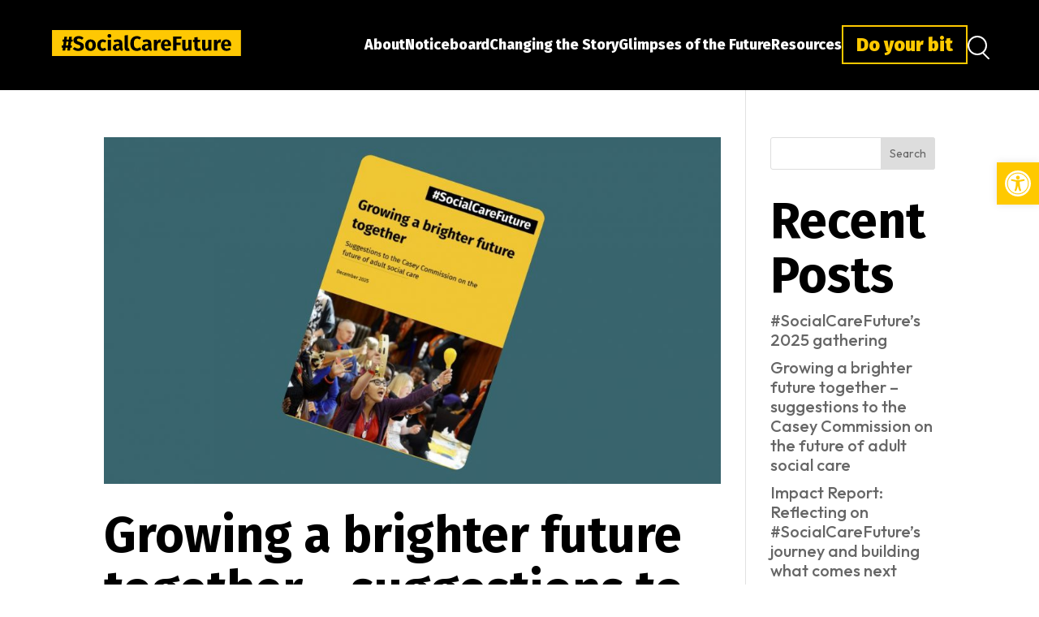

--- FILE ---
content_type: text/css
request_url: https://socialcarefuture.org.uk/wp-content/themes/social-care-future/css/main.css?ver=1.1.0
body_size: 19223
content:
/* Core Theme Styles */
:root {
    --h1: 64px;
    --h2: calc(var(--h1) - 16px);
    --h3: calc(var(--h2) - 8px);
    --h4: calc(var(--h3) - 8px);
    --h1FontSize: calc(var(--h1) - calc(var(--h1) / 10));
    --h2FontSize: calc(var(--h2) - calc(var(--h2) / 10));
    --h3FontSize: calc(var(--h3) - calc(var(--h3) / 10));
    --h4FontSize: calc(var(--h4) - calc(var(--h4) / 10));
    --white: 255 255 255;
    --black: 0 0 0 ;
    --cream: 255 245 236;
    --orange: 239 103 50;
    --yellow: 255 201 0;
    --teal: 4 102 113;
    --primary: var(--orange);
    --pageWidth: 90vw;
    --pageMaxWidth: 1250px;
}

html:not(html.et-fb-preview--wireframe) {
	opacity: 0;
}

/******************************************************************************************
 * Fonts Styles
 ******************************************************************************************/

body h1,
#page-container :is(.et-db #et-boc h1) {
	font-size: min(var(--h1FontSize), 10vw);
}

body h2,
:is(.et_pb_column_2_5 h2, .et_pb_column_1_4 h2),
#page-container :is(.et-db #et-boc h2) {
	font-size: min(var(--h2FontSize), 9vw);
}

body h3,
:is(.et_pb_column_1_3 h3),
#page-container :is(.et-db #et-boc h3) {
	font-size: min(var(--h3FontSize), 8vw);
}

body h4,
:is(.et_pb_column_1_3 h3),
#page-container :is(.et-db #et-boc h4) {
	font-size: min(var(--h4FontSize), 7vw);
}

#page-container :is(h1, h2, h3, h4),
#page-container :is(.et-db #et-boc h1, .et-db #et-boc h2, .et-db #et-boc h3, .et-db #et-boc h4) {
    font-weight: 900;
}

:is(a, p, div, li) {
    font-weight: 400;
}

/* Button Styles */

/* These two bits of CSS set the Divi Buttons to be inline block unless a position is set on them in the Divi Builder */
#page-container .et_pb_button_module_wrapper {
	display: inline-block;
	margin-right: 1em;
}

#page-container .et_pb_button_module_wrapper.et_pb_button_alignment_center,
#page-container .et_pb_button_module_wrapper.et_pb_button_alignment_right {
	display: block;
	margin-right: 0;
}

#page-container .et_pb_button,
.btn-primary:not(li.btn-primary),
li.btn-primary > a,
.gform_wrapper.gravity-theme .gform_drop_area button,
.gform_button {
    padding: 0.7em 1.5em!important;
    line-height: 1!important;
    font-weight: 800;
    font-family: 'Fira Sans';
    font-size: 20px;
    border-radius: 7px;
    transition: 300ms;
}

.btn-primary:not(li.btn-primary),
li.btn-primary > a {
    display: inline-block;
    background-color: rgb(var(--primary) / 0%);
    border: solid 2px rgb(var(--primary));
    color: rgb(var(--primary));
}

.btn-primary:not(li.btn-primary):hover,
li.btn-primary > a:hover {
    background-color: rgb(var(--primary));
    color: rgb(var(--white));
}

.btn-primary:not(li.btn-primary) .dark,
.gform_wrapper.gravity-theme .gform_drop_area button,
.gform_button,
.et_password_protected_form button  {
	background-color: rgb(var(--black));
    border-color: rgb(var(--black));
    color: rgb(var(--white));
}

.btn-primary:not(li.btn-primary) .dark:hover,
.gform_wrapper.gravity-theme .gform_drop_area button:hover,
.gform_button:hover {
	color: rgb(var(--black));
	background-color: rgb(var(--white));
}

/******************************************************************************************
 * Page Hero
 ******************************************************************************************/

 section#page-hero {
    overflow: hidden;
    background-size: initial;
    background-repeat: repeat;
    background-position: left top -20px;
    background-blend-mode: soft-light;
    background-image: var(--backgroundImage);
}

section#page-hero[style*="teal"] *,
section#page-hero[style*="black"] *,
.page-id-1546 .dot-digital-form * {
    color: rgb(var(--white));
}

section#page-hero .hero-row {
    display: grid;
    grid-template-columns: repeat(auto-fit, minmax(min(100%, 400px), 1fr));
    gap: 2em;
    align-items: center;
    padding: min(8em,20vw) calc(calc(100vw - min(var(--pageWidth), var(--pageMaxWidth))) / 2);
    position: relative;
}

section#page-hero.carousel .hero-row {
    padding: min(4em,10vw) calc(calc(100vw - min(var(--pageWidth), var(--pageMaxWidth))) / 2);
}

section#page-hero.spotlight .hero-row h2 {
    margin-top: 1em;
}

section#page-hero .hero-row h2 {
    --h2FontSize: var(--h4FontSize);
}

section#page-hero.carousel .hero-row p {
    max-width: 600px;
}

section#page-hero.carousel .dot-digital-form {
    margin-top: 2em;
}

/* General Image Styles */

section#page-hero .hero-images figcaption.image-caption {
    position: absolute;
    bottom: 2em;
    right: 0;
    color: rgb(var(--white));
    font-size: 12px;
}

/* Spotlight Image Styles */

section#page-hero.spotlight .hero-content {
    position: relative;
    z-index: 9999;
}

section#page-hero.spotlight .hero-images {
    position: relative;
    height: calc(100% + calc(min(8em,20vw) * 2));
}

section#page-hero.spotlight .hero-image-wrapper {
    opacity: 0;
    transition: opacity 1s ease;
}

section#page-hero.spotlight .hero-image-wrapper.active {
    opacity: 1;
}

section#page-hero.spotlight .hero-images img {
    position: absolute;
    top: 0;
    left: 50%;
    transform: translateX(-50%);
    height: 100%;
    max-width: none;
    object-fit: contain;
    object-position: top;
}

@media only screen and (max-width: 980px) {

    section#page-hero .hero-row {
        padding-bottom: 3em;
    }

    section#page-hero.spotlight .hero-images {
        /* display: none; */
        height: min(400px, 80vw);
    }
}

/* Carousel Image Styles */

section#page-hero.carousel .hero-image-wrapper {
    position: relative;
}

section#page-hero.carousel .hero-image-wrapper img{
    --heroHeight: calc(100vh - var(--height, 400px));
    width: 100%;
    height: clamp(500px, var(--heroHeight, min(600px, 100vw)), 700px);
    object-fit: cover;
}

section#page-hero.carousel .hero-images figcaption.image-caption {
    right: 2em;
}

section#page-hero.carousel .hero-images > .slick-arrow {
    position: absolute;
    top: 50%;
    --arrowSize: 50px;
    display: block;
    background-color: rgb(var(--black));
    height: var(--arrowSize);
    width: var(--arrowSize);
    border-radius: 50%;
    cursor: pointer;
    z-index: 2;
}

section#page-hero.carousel .hero-images > .slick-arrow.prev {
    left: 1em;
    transform: rotate(180deg) translateY(calc(50% - 2px));
}

section#page-hero.carousel .hero-images > .slick-arrow.next {
    right: 1em;
    transform: translateY(calc(-50% - 2px));
}

section#page-hero.carousel .hero-images > .slick-arrow::before,
section#page-hero.carousel .hero-images > .slick-arrow::after {
    content: "";
    height: 2px;
    width: 18px;
    background-color: rgb(var(--yellow));
    position: absolute;
    right: -3px;
}

section#page-hero.carousel .hero-images > .slick-arrow::before {
    transform: translateX(-40%) rotate(45deg);
    top: calc(50% - 6px);
    left: 50%;
}

section#page-hero.carousel .hero-images > .slick-arrow::after {
    transform: translateX(-50%) rotate(-45deg);
    top: 60%;
    left: 54%;
}

/* Blog Hero */

.blog .et_pb_image_0_tb_body .et_pb_image_wrap img {
    max-height: 500px;
    object-fit: cover;
    object-position: center;
}

/******************************************************************************************
 * Search Form Styles
 ******************************************************************************************/

form[role="search"] > div {
    display: flex;
    margin: 0 auto;
    position: relative;
    max-width: 800px;
}

form[role="search"] > div input[type="text"] {
    padding: 1em;
    font-size: 16px;
    background-color: #E8E8E4;
    border: none;
	width: 100%;
}

form[role="search"] > div input#searchsubmit {
    position: absolute;
    top: 50%;
    right: 0;
    transform: translateY(-50%);
    z-index: 2;
    opacity: 0;
}

form[role="search"] > div::after {
    content: "\55";
    position: absolute;
    font-family: 'ETmodules';
    top: 50%;
    transform: translateY(-50%) rotate(270deg);
    font-size: 18px;
    right: 10px;
    z-index: 1;
}

/******************************************************************************************
 * Loading Screen Styles
 ******************************************************************************************/

 #loading-screen {
    position: fixed;
    width: 100%;
    height: 100%;
    top: 0;
    left: 0;
    z-index: 99;
    background: #fff;
    display: grid;
    place-content: center;
	opacity: 1;
	transition: 1s;
}

#loading-screen img {
    width: min(60%, 300px);
    margin: 0 auto;
	animation: loading 5s infinite;
}

#loading-screen.fade {
    opacity: 0;
}

@keyframes loading {
	
	50% {
		transform: scale(1.15);
	}
	
}

/******************************************************************************************
 * Testimonial Seciton Styles
 ******************************************************************************************/

.testimonial-text :is(p, div) {
    font-weight: 900;
    line-height: 1.2;
}

.testimonial-image img {
    --imageSize: min(80vw, 280px);
    width: var(--imageSize) !important;
    max-width: none;
    object-fit: cover;
    height: var(--imageSize);
    border-radius: 50%;
    filter: drop-shadow(5px 5px 0px rgb(var(--yellow)));
}

/******************************************************************************************
 * Gravity Form Styles
 ******************************************************************************************/

 .gform_wrapper.gravity-theme .gfield_label {
    font-weight: 400;
    color: rgb(var(--black));
}

.ginput_container :is(input, textarea, select) {
    padding: 0.5em!important;
    color: rgb(var(--black) / 90%);
    background-color: rgb(var(--white));
    border: solid 2px rgb(var(--black) / 90%);
    border-radius: 0.5em;
    font-family: 'Fira Sans';
    font-weight: 900;
    font-size: 22px!important;
}

.ginput_container select {
    padding: 0.95em 0.6em!important;
}

.ginput_container input[type=number] {
    padding: 1em 0.6em!important;
}

.ginput_container :is(input, textarea):focus {
    border: solid 2px rgb(var(--black));
    color: rgb(var(--black));
}

.ginput_container.ginput_container_consent label {
    font-size: 16px;
    color: rgb(var(--black));
}

.ginput_container.ginput_container_consent label a {
    color: rgb(var(--black));
    font-weight: 600;
}

.gform_required_legend {
    display: none;
}

.gform_button {
    border: solid 2px rgb(var(--black));
    color: rgb(var(--white));
    margin-bottom: 5px!important;
}

.gform_button:hover {
	background-color: rgb(var(--black) / 0%);
    color: rgb(var(--black));
    cursor: pointer;
    text-decoration: underline;
}

.white-label label,
.white-label legend {
    color: #fff;
}

.gform_description {
    padding: 0;
}

h2.gform_submission_error.hide_summary {
    padding: 0;
    font-size: 17px;
}

#gform_confirmation_message_1 {
    color: rgb(var(--black));
    background: rgb(var(--white));
    border-radius: 5px;
    padding: 1em;
}

#page-container .gform_wrapper.gravity-theme .gform_drop_area {
    border-width: 2px;
    border-color: rgb(var(--black));
}

#page-container .gform_wrapper.gravity-theme .gform_drop_area button {
    cursor: pointer;
}

#page-container .gform_wrapper.gravity-theme .gform_drop_area *,
.gfield_description {
    color: rgb(var(--black));
}

.gform_heading:not(.gform_heading:has(h2)),
.gform_anchor {
    display: none;
}

.join-the-movement-form_wrapper {
    container-type: inline-size;
    container-name: joinForm;
    display: flex;
    align-items: center;
    flex-wrap: wrap;
    gap: 2em;
}

form.join-the-movement-form {
    display: flex;
    align-items: center;
    gap: 0.5em;
    flex: 1 1 500px;
}

footer form.join-the-movement-form {
    justify-content: flex-end;
}


@container joinForm (max-width: 550px) {
  
    form.join-the-movement-form {
        display: grid;
        gap: 0; 
    }

    form.join-the-movement-form :is(.gform_footer, .gform-body > div) {
        display: grid!important;
        grid-template-columns: 1fr!important;
    }
        
}

/* Dot Digital Form */

.dot-digital-form {
    display: flex;
    flex-wrap: wrap;
    align-items: center;
    gap: 1em;
    container-type: inline-size;
    container-name: joinMovementForm;
}

.dot-digital-form > form {
    flex: 1 1 500px;
}

.dot-digital-form h2 {
    padding: 0;
}

form#signup {
    display: grid;
    gap: 0.5em;
    grid-template-columns: repeat(auto-fit, minmax(min(100%, 150px), 1fr));
}

form#signup > div label,
form#signup > .hidden {
    display: none;
}

form#signup > div input {
    width: 100%;
    padding: 0.5em!important;
    color: rgb(var(--black) / 90%);
    background-color: rgb(var(--white));
    border: solid 2px rgb(var(--black) / 90%);
    border-radius: 0.5em;
    font-family: 'Fira Sans';
    font-weight: 900;
    font-size: 17px;
}

form#signup > div select {
	width: 100%;
    padding: 0.5em!important;
    color: rgb(var(--black) / 90%);
    background-color: rgb(var(--white));
    border: solid 2px rgb(var(--black) / 90%);
    border-radius: 0.5em;
    font-family: 'Fira Sans';
    font-weight: 900;
}

form#signup .btn-primary {
    background-color: rgb(var(--black));
    border: solid 2px rgb(var(--black));
    color: rgb(var(--white));
    cursor: pointer;
    width: 100%;
    font-size: 16px;
}

form#signup .btn-primary:hover {
    background-color: rgb(var(--black) / 0%);
    color: rgb(var(--black));
}

@container joinMovementForm (max-width: 550px) {

    form#signup {
        grid-template-columns: repeat(4, 1fr);
    }
    
    form#signup > div {
        grid-column: span 2;
    }

    form#signup > .full-width {
        grid-column: 1 / -1;
    }
    
    form#signup > div input, form#signup > div select {
        font-size: 22px;
    }

    form#signup .btn-primary {
        font-size: 20px;
    }

        
}

/******************************************************************************************
 * Share Icons
 ******************************************************************************************/

.share-our-story {
    display: flex;
    align-items: center;
    gap: 1em;
    flex-wrap: wrap;
}

.share-icons .icons span {
    background-color: rgb(var(--yellow));
    font-size: 24px;
    border-radius: 50%;
    color: rgb(var(--black));
    padding: 0.4em;
    transition: 200ms;
}

.share-icons .icons span:hover {
    background-color: rgb(var(--black));
    color: rgb(var(--yellow));
}

/******************************************************************************************
 * Password Protected Styles
 ******************************************************************************************/


.password-protected section#page-hero {
    display: none;
}

.password-protected .et_pb_section_1_tb_body .et_pb_section {
    background-color: rgb(var(--teal));
}

.password-protected .et_pb_section_1_tb_body .et_pb_section * {
    color: rgb(var(--white));
    text-align: center;
}

.password-protected .et_pb_section_0_tb_body .et_pb_column {
    min-height: 0px;
}

.password-protected .et_password_protected_form form {
    display: flex;
    align-items: center;
    justify-content: center;
    gap: 1em;
    margin-top: 2em;
}

.password-protected .et_password_protected_form form > p:first-child {
    flex: 0 1 400px;
}

.password-protected .et_password_protected_form form p {
    padding: 0;
}

.password-protected #page-container .et_password_protected_form input {
    padding: 1em 1.5em!important;
    color: rgb(var(--black) / 90%)!important;
    background-color: rgb(var(--white))!important;
    border: solid 2px rgb(var(--black) / 90%)!important;
    border-radius: 0.5em!important;
}

.password-protected .et_password_protected_form form button {
    margin: 0!important;
    color: rgb(var(--white))!important;
    border: solid 2px rgb(var(--black));
}

.password-protected .et_password_protected_form form button:hover {
    color: rgb(var(--black))!important;
    border: solid 2px rgb(var(--black))!important;
    background-color: rgb(var(--white))!important;
}

/******************************************************************************************
 * Footer Styles
 ******************************************************************************************/

footer ul {
    padding: 0!important;
}

footer a:hover {
    text-decoration: underline;
}

/******************************************************************************************
 * Custom Divi Modules
 ******************************************************************************************/

/* Image Collage Module */

.et_pb_image_collage > div {
    position: absolute;
}

.et_pb_image_collage > div:nth-child(1) {
    top: 0;
    left: 0;
    z-index: 2;
}

.et_pb_image_collage > div:nth-child(2) {
    right: 0;
    top: 20%;
}

.et_pb_image_collage > div:nth-child(3) {
    bottom: 0;
    z-index: 1;
}

.et_pb_image_collage > div:nth-child(1) img {
    max-width: 250px;
}

.et_pb_image_collage > div:nth-child(2) img {
    max-width: 350px;
}

.et_pb_image_collage > div:nth-child(3) img {
    max-width: 220px;
}

.et_pb_image_collage img {
    border-radius: 1em;
    filter: drop-shadow(5px 5px 0px var(--dropShadowColour));
}

.et_pb_image_collage {
    height: 600px;
}

.et_pb_image_collage > div > div {
    position: absolute;
    font-size: 12px;
    color: #fff;
    bottom: 1em;
    right: 1em;
}

@media only screen and (max-width: 500px) {

    .et_pb_image_collage {
        height: auto;
    }
    
    .et_pb_image_collage > div {
        position: relative;
    }
    
    .et_pb_image_collage img {
        width: 100%;
        margin-bottom: 1em;
        height: min(250px, 80vw);
        object-fit: cover;
    }
    
    .et_pb_image_collage > div > div {
        bottom: 3em;
    }
    
}

/* Featured Posts Container */

.featured-posts-container {
    display: grid;
    grid-template-columns: repeat(auto-fill, minmax(min(400px, 100%), 1fr));
    gap: 2em;
}

.featured-posts-container .post :is(img, .placeholder-img) {
    border-radius: 1em;
    width: 100%;
    position: relative;
    aspect-ratio: 16 / 9;
    object-fit: cover;
    background-color: rgb(var(--primary));
}

:is(.page-id-472, .single-glimpses) .featured-posts-container .post :is(img, .placeholder-img) {
    margin-bottom: 1em;
}

.featured-posts-container  .post h3 {
    --h3FontSize: var( --h4FontSize);
    margin-top: 1.5rem;
}

.featured-posts-container .post .category {
    font-family: 'Fira Sans';
    font-weight: 700;
    background-color: rgb(var(--black));
    color: rgb(var(--yellow));
    padding: 0.3em 0.5em!important;
    line-height: 1;
    width: fit-content;
    margin-top: 1em;
    display: block;
    transition: 300ms;
}

.featured-posts-container .post .category:hover {
    background-color: rgb(var(--yellow));
    color: rgb(var(--black));
}

.featured-posts-container .post .meta .excerpt {
  margin: 1em 0em;
  font-size: 18px;
  line-height: 1.2em;
}

.featured-posts-container .post .meta .btn-primary {
    color: rgb(var(--primary));
    background-color: rgb(var(--primary) / 0%);
    border-color: rgb(var(--primary));
}

.featured-posts-container .post .meta .btn-primary:hover {
    color: rgb(var(--black));
    background-color: rgb(var(--primary) / 100%);
}

--- FILE ---
content_type: text/css
request_url: https://socialcarefuture.org.uk/wp-content/themes/social-care-future/style.css?ver=4.27.4
body_size: 253
content:
/* 
 Theme Name:     Social Care Future
 Author:         Hewitt Matthews
 Author URI:     https://www.hewittmatthews.co.uk
 Template:       Divi
 Version:        1.1.0
 Description:   A Child Theme built by Hewitt Matthews
 Wordpress Version: 6.0
*/ 


/* ----------- DO NOT PUT CSS IN THE FILE, PLEASE USE MAIN.CSS --------------------------- */ 


--- FILE ---
content_type: text/css
request_url: https://socialcarefuture.org.uk/wp-content/themes/social-care-future/css/nav-menu.css?ver=1.1.0
body_size: 11898
content:
/******************************************************************************************
 * Nav Styles
 ******************************************************************************************/

#page-container > div > header {
	position: sticky;
	top: 0;
	z-index: 999;
 }

.logged-in #page-container > div > header {
    top: 32px;
}

 header .menu-primary-menu-container {
    width: 100%;
}

.et-db #et-boc .et_pb_section_0_tb_header {
    padding: 0!important;
}

header #menu-primary-menu {
    display: flex;
    padding: 0;
    list-style: none;
    gap: 1em;
    justify-content: flex-end;
}

header ul a {
	color: rgb(var(--white))!important;
    font-size: 18px;
	font-weight: 800;
    font-family: 'Fira Sans';
}

header ul .current-menu-item a {
    text-decoration: underline 2px;
    color: rgb(var(--primary))!important;
}

header #menu-primary-menu>li:not(.btn-primary)>a {
    padding: 2.5em 0;
    display: block;
}

header #menu-primary-menu>li:not(.btn-primary)>a:hover {
	text-decoration: underline;
}

header #menu-primary-menu li.btn-primary a {
    border: solid 2px rgb(var(--yellow));
    color: rgb(var(--yellow))!important;
    padding: 0.5rem 1rem!important;
    font-weight: 900;
    font-size: 23px;
}

header #menu-primary-menu li.btn-primary a:hover {
    background-color: rgb(var(--yellow));
  	color: rgb(var(--black))!important;
}

header #menu-primary-menu li.menu-item.menu-item-has-children>a {
    position: relative;
    display: flex!important;
    align-items: center;
}

header #menu-primary-menu li.menu-item.menu-item-has-children>a::after {
	font-family: 'ETmodules';
    content: "\33";
    position: relative;
    display: inline-block;
    font-size: 28px;
}


form.search-form {
	transform: translateY(-100%);
	   transition: 300ms;
	position: fixed;
	right: 0;
	top: 56px;
	background-color: rgb(var(--primary));
	padding: 6em 5em 3em 5em;
	background-color: black;
	margin: 0;
	width: 100vw;
	top: 0;
	left: calc(calc(calc(100vw - min(1250px, 90vw)) / 2) / -1);
	z-index: -1;
}

.et-db #et-boc .et-l form.search-form { 
	left: 0;
}

form.search-form.visible {
	transform: translateY(0%);
}

form.search-form input {
	font-size: 32px;
	   margin-bottom: 0;
	font-family: 'Fira Sans';
	font-weight: 800;
	margin-top: 0;
	padding: 8px;
	background-color: transparent!important;
	border: 0px;
	width: 100%;
	color: white;
	border-bottom: 1px solid white;
}

form.search-form button {
	margin-left: 1em;
	cursor: pointer;
}
form[role="search"] > div::after {
	display: none;
}

nav.header-nav.desktop {
    display: flex;
	align-items: center;
    justify-content: space-between;
	gap: 1em;
}

.header-nav.mobile {
	display: none;
}

header button.search-button {
    --searchSize: 24px;
    position: relative;
    border-radius: 50%;
    width: var(--searchSize);
    height: var(--searchSize);
    background-color: rgb(var(--black));
    border: solid 2px rgb(var(--white));
    cursor: pointer;
    transition: 300ms;
    flex: 1 0 var(--searchSize);
    padding: 0;
}

header button.search-button::before {
    content: "";
    position: absolute;
    bottom: 0;
    right: 0;
    width: 12px;
    height: 2px;
    background-color: rgb(var(--white));
    border-radius: 50px;
    transform: rotate(45deg) translate(7px, -2px);
}

/* Header Logo */

header img {
	max-width: 300px;
	width: 100%;
}

header.et-l--header .menu-primary-menu-buttons-container {
	display: flex;
    align-items: center;
}

header.et-l--header .menu-primary-menu-container>ul {
    display: flex;
	justify-content: space-between;
    align-items: center;
}

header.et-l--header .menu-primary-menu-container>ul li {
    list-style: none;
	max-width: 300px;
	padding: 0;
    line-height: 1.2;
}

/* Careers hero/black background here */

.single-careers .et_pb_section.et_pb_section_0_tb_header {
    background-color: rgb(var(--black))!important;
}

/* Sub Menus */

li.mega-menu:hover>.sub-menu {
    width: 100vw;
    max-width: none;
    left: calc(0px - calc(calc(100vw - min(1250px, 80vw)) / 2));
	padding: 2em calc(calc(100vw - min(1250px, 80vw)) / 2);
}


header ul.sub-menu {
	background: rgb(var(--black));
	position: absolute;
	list-style: none;
	padding: 0;
	max-width: min(1250px, 80vw);
	width: auto;
	min-width: 200px;
	top: 100%;
	box-shadow: 3px 3px 6px -3px #000;
	overflow: hidden;
	max-height: 0;
	opacity: 0;
	transform-origin: top;
	transition: opacity 750ms;
}

header .mega-menu ul.sub-menu {
	display: grid;
    grid-template-columns: repeat(auto-fit, minmax(min(200px, 100%), 1fr));
	gap: 0.5em 1em;
	right: 0;
}

li:hover .sub-menu,
li.et-touch-hover .sub-menu {
	opacity: 1;
	padding: 1em;
	max-height: 1000px;
}


header ul.sub-menu ul.sub-menu {
	padding: 0;
    position: relative;
    box-shadow: none;
    max-height: none;
    top: 0;
    width: 100%;
}

li.menu-item.span-two {
    grid-column: span 2;
    max-width: 100%!important;
}

header #menu-primary-menu>li.menu-item.menu-item-has-children>.sub-menu>li>a {
    font-size: 18px;
    font-weight: 500;
	margin-bottom: 1em;
}

header #menu-primary-menu>li.menu-item.menu-item-has-children:not(.mega-menu)>.sub-menu>li>a {
    display: inline-block;
    margin-bottom: 0.75rem;
}

header #menu-primary-menu>li.menu-item.menu-item-has-children:not(.mega-menu)>.sub-menu>li>a:hover,
header ul.sub-menu ul.sub-menu li>a:hover {
	cursor: pointer;
	text-decoration: underline;
}

header #menu-primary-menu>li.menu-item.menu-item-has-children:not(.mega-menu)>.sub-menu>li:last-of-type>a {
    margin-bottom: 0;
}


header #menu-primary-menu>li.menu-item.menu-item-has-children>.sub-menu>li>a:hover {
	cursor: default;
}

header #menu-primary-menu>li.menu-item.menu-item-has-children>.sub-menu>li>a::after {
	content: none;
}

.menu-label .sub-menu li:hover a {
	text-decoration: underline;
}

li.menu-button a {
    background-color: rgb(var(--primary));
    padding: 1rem 1.25rem!important;
    line-height: 1!important;
    font-weight: 600;
    text-transform: uppercase;
    color: rgb(255 255 255)!important;
    transition: 300ms;
}

li.menu-button a:hover {
    background-color: #910E54!important;
}

/* Nav News Item Styles */

.header-nav .news {	
	display: grid;
	grid-template-columns: repeat(auto-fit, minmax(min(200px, 100%), 1fr));
    grid-column: 3 / 5;
}

.header-nav .news .image-container {
	position: relative;
	display: grid;
}

.header-nav .news .image-container img {
    max-width: 100%;
    height: 100%;
    object-fit: cover;
}

.header-nav .news .image-container span {
	position: absolute;
	top: min(1.5em, 5vw);
	left: min(1.5em, 5vw);
	background-color: #000000;
	color: #fff;
	padding: 0.5em 1em;
	text-transform: uppercase;
	line-height: 1;
	font-size: 16px;
}


.header-nav .news .meta {
	padding: min(5vw, 1em);
	flex: 1;
	background-color: rgb(var(--rfLightBlue));
	display: flex;
	flex-direction: column;
	align-items: flex-start;
	justify-content: space-between;
}

.header-nav .news .meta h3 {
    font-size: 24px;
	color: #000;
}

.header-nav .news .meta p {
	font-size: 16px;
	line-height: 1.4;
	margin-bottom: 1em;
}

@media only screen and (max-width: 1200px) {

	header #menu-primary-menu {
		gap: 0.5em;
	}

	header .et_pb_section > .et_pb_row {
		width: 90%;
	}

}

@media only screen and (max-width: 1000px) {

	header .et_pb_section > .et_pb_row {
		width: 95%;
	}

	header .header-nav.desktop > :is(button, style, form, a) {
		display: none;
	}

}


@media only screen and (max-width: 850px) {
	
	
	nav.header-nav.desktop {
		display: none;
	}
	
	#et-main-area {
		transition: 250ms;
	}
	
	#et-main-area.pop-up {
		filter: blur(3px);
	}
	
	li.menu-button {
		margin-top: 2em;
	}
	
	.header-nav.mobile {
		display: flex;
		justify-content: space-between;
   		align-items: center;
	}
	
	header.et-l--header .menu-primary-menu-container {
		justify-content: flex-start;
	}
	
	.mobile-nav {
		position: absolute;
		top: -100vh;
		width: 100vw;
		left: calc(calc(calc(100vw - min(1250px, 95vw)) / 2) / -1);
	}
	
	header.active nav.mobile-nav {
		top: calc(100% + 1em);
	}
	
	.mobile-nav .menu-primary-menu-container {
		justify-content: center;
		width: 100%;
		height: auto;
		background-color: rgb(var(--black));
		padding: min(2em, 5vw);
		transform: translateY(-200%);
		transition: 300ms;
	}

	.mobile-nav .menu-primary-menu-container>ul {
		flex-direction: column;
	}

	header.active nav.mobile-nav li {
		text-align: center;
		padding-bottom: 1.75em;
	}
	
	header.active nav.mobile-nav a:not(.btn-primary a) {
		color: rgb(var(--white));
	}

	.mobile-nav form.search-form {
		opacity: 0;
		transform: translateY(-200%);
		left: 0;
	}

	.mobile-nav > div.active ~ form.search-form {
		position: relative;
		padding: 0 1em 2em;
		margin: -2em 0 0;
		z-index: 99;
		opacity: 1;
		transition: transform 300ms, opacity 300ms;
		transition-delay: 80ms;
		transform: translateY(0%);
	}
	
	.mobile-nav .menu-primary-menu-container>ul .mega-menu > a {
		font-size: 18px;
		font-weight: 500;
	}
	
		
	.mobile-nav .menu-primary-menu-container>ul .mega-menu > ul {
		margin: 0.5em 0 0.5em 0;
		max-width: none;
	}
	
	.mobile-nav .menu-primary-menu-container>ul .mega-menu > ul > li > a {
		font-size: 16px;
	}
	
	.mobile-nav .menu-primary-menu-container>ul .mega-menu,
	.mobile-nav .menu-primary-menu-container>ul .mega-menu > ul > li {
		position: relative;
	}
	
	.mobile-nav .menu-primary-menu-container>ul .mega-menu::after,
	.mobile-nav .menu-primary-menu-container>ul .mega-menu > ul > li::after {
		content: "\4c";
		position: absolute;
		font-family: 'ETModules';
		top: 0;
		right: 5px;
	}
	
	.mobile-nav .menu-primary-menu-container>ul .mega-menu.et-hover::after {
		content: none;
	}

	.mobile-nav .sub-menu {
		position: relative;
		opacity: 1;
		top: auto;
		margin-bottom: 1em;
		box-shadow: none;
		text-align: left;
		padding: 0!important;
	}
	
	header ul.sub-menu ul.sub-menu {
		display: none;
	}
	
	/* Sub Menu Sub Menus active style	 */
	
	.mobile-nav .menu-primary-menu-container>ul .mega-menu.et-hover,
	.mobile-nav .menu-primary-menu-container>ul .mega-menu.et-hover > .sub-menu {
		position: static;
	}
	
	.mobile-nav .menu-primary-menu-container>ul .mega-menu > ul > li.hm-hover {
		position: absolute;
		top: 0;
		left: 0;
		width: 100%;
		height: 100%;
		background-color: #fff;
		z-index: 2;
		padding: 2em;
	}
	
	.mobile-nav .menu-primary-menu-container>ul .mega-menu > ul > li.hm-hover::after {
		content: none;
	}
	
	.mobile-nav .menu-primary-menu-container>ul .mega-menu > ul > li.hm-hover > a {
		font-size: 18px;
		font-weight: 500;
	}
	
	.mobile-nav .menu-primary-menu-container>ul .mega-menu > ul > li.hm-hover .sub-menu {
		display: block;
		margin-top: 0.5em;
	}
	
	.mobile-nav .menu-primary-menu-container>ul .mega-menu > ul > li.hm-hover .sub-menu li {
		margin-bottom: 0.5em;
	}
	
	.mobile-nav .menu-primary-menu-container>ul .mega-menu > ul > li.hm-hover span {
		position: absolute;
		top: 0.7em;
		right: 0.6em;
		transform: scaleY(0.75);
		font-size: 26px;
	}
	
	header.et-l--header .menu-primary-menu-container>ul li {
		width: 100%;
		max-width: none;
	}

	
	.mobile-nav .sub-menu li {
		line-height: 1;
		padding: 0;
	}
	
	.header-nav.mobile .toggle {
		display: flex;
		flex-direction: column;
		justify-content: space-between;
		width: 40px;
		height: 30px;
		background: rgb(var(--secondary));
		padding: 5px;
	}

	.header-nav.mobile .toggle .line {
		width: 100%;
		height: 3px;
		background: rgb(var(--primary));
		transition: 250ms;
	}
	
	
	header .et_builder_inner_content {
		z-index: 99999;
	}
	
	/* Active Styles */
	
	header header.active .logo-container img {
		filter: none;
	}
	
	/* header.active .header-nav.mobile .toggle .line {
		background: var(--primary);
	}
	 */
	.mobile-nav .menu-primary-menu-container.active {
		transform: translateY(0%);
	}
	
	.line.one.active {
		transform: rotate(-45deg) translate(-5px, 6px);
	}
	
	.line.two.active {
		opacity: 0;
	}
	
	.line.three.active {
 	   transform: rotate(45deg) translate(-6px, -7px);
 }	
	
}



--- FILE ---
content_type: text/javascript
request_url: https://socialcarefuture.org.uk/wp-content/themes/social-care-future/js/nav-menu.js?ver=1.1.0
body_size: 3983
content:
// left: 37, up: 38, right: 39, down: 40,
// spacebar: 32, pageup: 33, pagedown: 34, end: 35, home: 36
var keys = {37: 1, 38: 1, 39: 1, 40: 1};

function preventDefault(e) {
  e.preventDefault();
}

function preventDefaultForScrollKeys(e) {
  if (keys[e.keyCode]) {
    preventDefault(e);
    return false;
  }
}

// modern Chrome requires { passive: false } when adding event
var supportsPassive = false;
try {
  window.addEventListener("test", null, Object.defineProperty({}, 'passive', {
    get: function () { supportsPassive = true; } 
  }));
} catch(e) {}

var wheelOpt = supportsPassive ? { passive: false } : false;
var wheelEvent = 'onwheel' in document.createElement('div') ? 'wheel' : 'mousewheel';

// call this to Disable
function disableScroll() {
  window.addEventListener('DOMMouseScroll', preventDefault, false); // older FF
  window.addEventListener(wheelEvent, preventDefault, wheelOpt); // modern desktop
  window.addEventListener('touchmove', preventDefault, wheelOpt); // mobile
  window.addEventListener('keydown', preventDefaultForScrollKeys, false);
}

// call this to Enable
function enableScroll() {
  window.removeEventListener('DOMMouseScroll', preventDefault, false);
  window.removeEventListener(wheelEvent, preventDefault, wheelOpt); 
  window.removeEventListener('touchmove', preventDefault, wheelOpt);
  window.removeEventListener('keydown', preventDefaultForScrollKeys, false);
}




const navMenuInit = () => {
	
	//Mobile nav menu toggle
	
	const navToggles = document.querySelectorAll('.header-nav.mobile .toggle');
	const toggleLines = document.querySelectorAll('.header-nav.mobile .toggle .line');
	const fixedHeader = document.querySelector('header');
	const fixedHeaderBG = fixedHeader.style.backgroundColor;
	const contentArea = document.querySelector('#et-main-area');
	
	const toggleMenu = (e) => {
		
		let toggle; 
		
		if( e.target.classList.contains('line') ) {
			toggle = e.target.parentElement;
		} else if (e.target.classList.contains('header-nav')) {
			toggle = e.target.children[1];
		} else {
			toggle = e.target;
		}
		
		const mobileNav = document.querySelector('header .mobile-nav .menu-primary-menu-container');
		
		fixedHeader.classList.toggle('active');
		
		if(fixedHeader.classList.contains('active')) {
			disableScroll();
			fixedHeader.setAttribute('style', 'background-color: #fff!important;')
		} else {
			enableScroll();
			fixedHeader.setAttribute('style', `background-color: ${fixedHeaderBG}!important;`)
		}
		
		mobileNav.classList.toggle('active');
		contentArea.classList.toggle('pop-up');
		
		toggleLines.forEach((line) => {
			line.classList.toggle('active');
		})
		
	}
	
	navToggles.forEach((toggle) => {
		toggle.addEventListener('click', toggleMenu);
	})
	
	const subMenuItems = document.querySelectorAll('.mobile-nav .menu-primary-menu-container>ul .mega-menu > ul > li');
	
	const addClassToSubmenu = (e) => {
		
		const menu = e.currentTarget;
		menu.classList.add('hm-hover');
		
		const isCloseIconAdded = menu.querySelector('.close-icon')
		
		if(isCloseIconAdded) return;
		
		const closeIcon = document.createElement('span');
		closeIcon.textContent = 'X';
		closeIcon.classList.add('close-icon');
		
		const closeMenu = (e) => {
			e.stopPropagation();
			e.target.parentElement.classList.remove('hm-hover');
			closeIcon.remove();
		}
		
		closeIcon.addEventListener('touchstart', closeMenu);
		
		e.currentTarget.appendChild(closeIcon);

	}
	
	subMenuItems.forEach((menuItem) => {
		menuItem.addEventListener('touchstart', addClassToSubmenu);
	})

	// Navbar Search

	const searchButton = document.querySelector('.search-button');
	const searchForm = document.querySelector('.search-form');
	
	searchButton.addEventListener('click', async (event) => {
		event.preventDefault();
		
		if (!searchForm.classList.contains('visible')) {
			//searchForm.style.display = "block";
			searchForm.classList.add('visible');
		} else {
			//searchForm.style.display = "none";
			searchForm.classList.remove('visible');
		}
		
	});
	  
	
}

window.addEventListener('load', navMenuInit);

--- FILE ---
content_type: image/svg+xml
request_url: https://socialcarefuture.org.uk/wp-content/uploads/2023/10/Social-Care-Future_Logos_Secondary-Logo.svg
body_size: 6124
content:
<?xml version="1.0" encoding="UTF-8"?>
<svg xmlns="http://www.w3.org/2000/svg" xmlns:xlink="http://www.w3.org/1999/xlink" id="Layer_1" data-name="Layer 1" viewBox="0 0 2615.83 367.4">
  <defs>
    <style>.cls-1{fill:none;}.cls-2{fill:#fec803;}.cls-3{clip-path:url(#clip-path);}</style>
    <clipPath id="clip-path">
      <rect class="cls-1" width="2615.83" height="367.4"></rect>
    </clipPath>
  </defs>
  <rect class="cls-2" width="2615.83" height="367.4"></rect>
  <path d="M221.07,217.42l7.16-55H199.58l-7.16,55Zm64.72-55H265.74l-7.16,55h16.61V247.5H254.57l-5.44,40.95H211.62l5.43-40.95H188.42L183,288.45H145.46l5.43-40.95h-16V217.42h20l7.16-55H145.46V132.37h20.63l4.85-37.53h37.53l-4.87,37.53h28.63l4.87-37.53h37.51l-4.85,37.53h16Z"></path>
  <g class="cls-3">
    <path d="M407.08,91.41A89.22,89.22,0,0,1,437,110.6l-21.77,25.49q-20.34-16.61-43.53-16.62-12.33,0-19.47,5T345.08,139c0,4.38,1,8,3.14,10.74s5.82,5.4,11.18,7.87a222,222,0,0,0,24.05,8.87q30.35,9.76,44.67,23.92t14.33,40.24q0,18.61-9.46,32.79t-27.2,22q-17.76,7.89-42.1,7.89t-43.11-7.74A102.17,102.17,0,0,1,288.37,265l23.77-26.07a85.9,85.9,0,0,0,23.61,14.6,70.73,70.73,0,0,0,26.5,4.87q14.63,0,23.05-6.43T393.75,234a23,23,0,0,0-3.14-12.45q-3.17-5-10.89-9T357.38,204q-32.92-10-46.82-24.64t-13.88-36.94q0-17.2,9.16-30.22t25.48-20q16.33-7,36.95-7,22.34,0,38.81,6.31"></path>
    <path d="M512.61,176.32q-6.87,11.6-6.87,36,0,24.89,6.73,36.37t20.75,11.45q13.77,0,20.63-11.6t6.87-35.95q0-24.92-6.72-36.37t-20.78-11.45q-13.74,0-20.61,11.59m75.32-23.48q19.77,21.35,19.76,59.71,0,24.34-9,42.53a66.47,66.47,0,0,1-25.77,28.21q-16.77,10-39.68,10-34.65,0-54.54-21.34t-19.92-59.7q0-24.36,9-42.54a66.51,66.51,0,0,1,25.77-28.2q16.74-10,39.66-10,34.95,0,54.71,21.34"></path>
    <path d="M728.83,136.09a77.8,77.8,0,0,1,23.78,14L733.12,177q-14.31-10.87-28.91-10.89-15.19,0-22.92,11.18t-7.73,36.08q0,24.08,7.73,34.08t22.33,10a38.7,38.7,0,0,0,14-2.44,97.7,97.7,0,0,0,15.19-7.87l19.76,28.07a80,80,0,0,1-51.28,18q-23.19,0-40.09-9.87a66.48,66.48,0,0,1-26-27.79q-9.18-17.88-9.18-42T635.19,171a69.39,69.39,0,0,1,26-29.06q16.9-10.44,39.24-10.45a82.57,82.57,0,0,1,28.35,4.58"></path>
    <path d="M817,288.45H771.78V136.37H817Zm-3.58-225A24.59,24.59,0,0,1,821.06,82a24.62,24.62,0,0,1-7.6,18.49c-5.05,4.85-11.5,7.3-19.34,7.3s-14.21-2.45-19.17-7.3-7.46-11-7.46-18.49S770,68.36,775,63.49s11.36-7.31,19.17-7.31,14.29,2.43,19.34,7.31"></path>
    <path d="M929,246.35V219.43H917.85q-15.47,0-23.05,5.44t-7.6,16.9q0,9.16,4.73,14.18t13,5q15.46,0,24.07-14.61M975.85,257a14.73,14.73,0,0,0,7.87,6l-9.46,29.5q-14-1.14-22.9-6.16T937.6,270.4q-14.88,22.92-45.82,22.92-22.62,0-36.08-13.18t-13.46-34.37q0-24.92,18.34-38.08t53-13.18H929v-6.58q0-13.47-5.73-18.48t-20-5a93.14,93.14,0,0,0-18,2.14,181.59,181.59,0,0,0-21.77,5.88l-10.31-29.79a173.47,173.47,0,0,1,29.36-8.31,149.81,149.81,0,0,1,27.91-2.85q32.67,0,47.84,13.45t15.18,40.38v59c0,5.73.82,9.92,2.44,12.6"></path>
    <path d="M1016.22,282q-11-11.31-11-32.22V76l45.26-4.87v177c0,6.29,2.58,9.45,7.72,9.45a19.09,19.09,0,0,0,7.45-1.43l8.89,32.08a70.67,70.67,0,0,1-27.5,5.14q-19.76,0-30.79-11.31"></path>
    <path d="M1206.68,90.55A93.62,93.62,0,0,1,1234,106.87l-22.34,26.65a73.43,73.43,0,0,0-17.47-10.33,48.93,48.93,0,0,0-18.33-3.43q-20,0-31.65,16.9t-11.59,52.13q0,34.65,11.59,51.4T1176.47,257a45.88,45.88,0,0,0,19.75-4.16,111.89,111.89,0,0,0,19.2-11.89l20.9,26.94a90.51,90.51,0,0,1-27.06,18.32,84.72,84.72,0,0,1-35.08,7.16q-27.51,0-47.84-12t-31.65-35.67q-11.31-23.61-11.3-56.83,0-32.37,11.6-55.85t32.08-35.67q20.45-12.15,46.53-12.16,18.62,0,33.08,5.44"></path>
    <path d="M1330,246.35V219.43h-11.18q-15.45,0-23,5.44t-7.6,16.9q0,9.16,4.73,14.18c3.16,3.34,7.48,5,13,5q15.45,0,24.06-14.61m46.82,10.6a14.81,14.81,0,0,0,7.87,6l-9.45,29.5q-14-1.14-22.9-6.16t-13.76-15.9q-14.88,22.92-45.82,22.92-22.63,0-36.08-13.18t-13.47-34.37q0-24.92,18.34-38.08t53-13.18H1330v-6.58q0-13.47-5.72-18.48t-20-5a93.05,93.05,0,0,0-18,2.14,181.59,181.59,0,0,0-21.77,5.88l-10.31-29.79a173.36,173.36,0,0,1,29.35-8.31,149.94,149.94,0,0,1,27.94-2.85q32.64,0,47.82,13.45t15.18,40.38v59c0,5.73.81,9.92,2.43,12.6"></path>
    <path d="M1508.1,134.08l-7.16,43.83a63,63,0,0,0-13.74-2q-13.47,0-20.49,9.3t-11,27.92v75.32h-45.26V136.37H1450l3.73,29.5q5.16-15.75,15.61-24.77a35.16,35.16,0,0,1,23.63-9,54.63,54.63,0,0,1,15.18,2"></path>
    <path d="M1604.9,196.52q-.57-35-24.63-35-11.74,0-18.19,8.6t-7.87,28.35h50.69Zm43.53,29.21h-94.22q2.28,19.2,10.88,26.92t23.78,7.72a49.21,49.21,0,0,0,17.76-3.29,91.13,91.13,0,0,0,18.61-10.16l18.61,25.21q-26.64,21.18-59.29,21.19-36.94,0-56.71-21.77t-19.75-58.42q0-23.19,8.3-41.67a67.58,67.58,0,0,1,24.36-29.21q16-10.74,38.37-10.74,32.92,0,51.54,20.61t18.61,57.29a132.46,132.46,0,0,1-.85,16.32"></path>
  </g>
  <polygon points="1675.63 288.45 1675.63 89.97 1793.92 89.97 1789.05 123.49 1722.6 123.49 1722.6 176.18 1780.45 176.18 1780.45 209.69 1722.6 209.69 1722.6 288.45 1675.63 288.45"></polygon>
  <g class="cls-3">
    <path d="M1932.24,288.45H1893l-2-19.19q-16.61,24.08-46.11,24.06-20.91,0-31.65-12.61t-10.74-35.23V136.37h45.26V239.76c0,7.45,1.18,12.65,3.58,15.61s6.05,4.44,11,4.44q14.31,0,24.62-17.76V136.37h45.26Z"></path>
    <path d="M2063.12,281.29a65.1,65.1,0,0,1-19.34,8.87,79,79,0,0,1-21.9,3.16q-49.85-.3-49.84-55V167.87h-21.46v-31.5H1972V103.44l45.26-5.16v38.09h34.93l-4.87,31.5H2017.3v69.89q0,10.61,3.43,15.17c2.29,3.06,5.91,4.59,10.89,4.59,5.14,0,10.6-1.62,16.32-4.88Z"></path>
    <path d="M2206.6,288.45h-39.24l-2-19.19q-16.61,24.08-46.11,24.06-20.91,0-31.65-12.61t-10.74-35.23V136.37h45.26V239.76c0,7.45,1.18,12.65,3.58,15.61s6.05,4.44,11,4.44q14.34,0,24.63-17.76V136.37h45.26Z"></path>
    <path d="M2339.77,134.08l-7.16,43.83a63,63,0,0,0-13.74-2q-13.47,0-20.49,9.3t-11,27.92v75.32h-45.26V136.37h39.52l3.72,29.5q5.16-15.75,15.61-24.77a35.18,35.18,0,0,1,23.63-9,54.73,54.73,0,0,1,15.18,2"></path>
    <path d="M2436.57,196.52q-.57-35-24.63-35-11.74,0-18.19,8.6t-7.87,28.35h50.69Zm43.53,29.21h-94.22q2.28,19.2,10.88,26.92t23.78,7.72a49.06,49.06,0,0,0,17.74-3.29,90.72,90.72,0,0,0,18.63-10.16l18.61,25.21q-26.64,21.18-59.29,21.19-36.95,0-56.71-21.77t-19.76-58.42q0-23.19,8.31-41.67a67.67,67.67,0,0,1,24.34-29.21q16.05-10.74,38.38-10.74,32.94,0,51.55,20.61T2481,209.41a136.53,136.53,0,0,1-.85,16.32"></path>
  </g>
</svg>


--- FILE ---
content_type: text/javascript
request_url: https://socialcarefuture.org.uk/wp-content/themes/social-care-future/js/all-pages.js?ver=1.1.0
body_size: 536
content:
const initAOS = () => {

	const allSections = document.querySelectorAll('.et_pb_row:not(.et_pb_row_2_tb_footer):not(.password-protected .et_pb_row):not(header .et_pb_row)');
    
    allSections.forEach(section => {
        section.setAttribute('data-aos', 'fade-up');
    })
    
    AOS.init({
        anchorPlacement: 'top-bottom',
    });

}


const globalInit = () => {
	
	document.querySelector('html').setAttribute('style', 'opacity: 1;');

    if (window.location.pathname === '/maintenance/') {
        history.replaceState({}, document.title, '/');
    }
	
	initAOS();
    
	
}

window.addEventListener('load', globalInit);